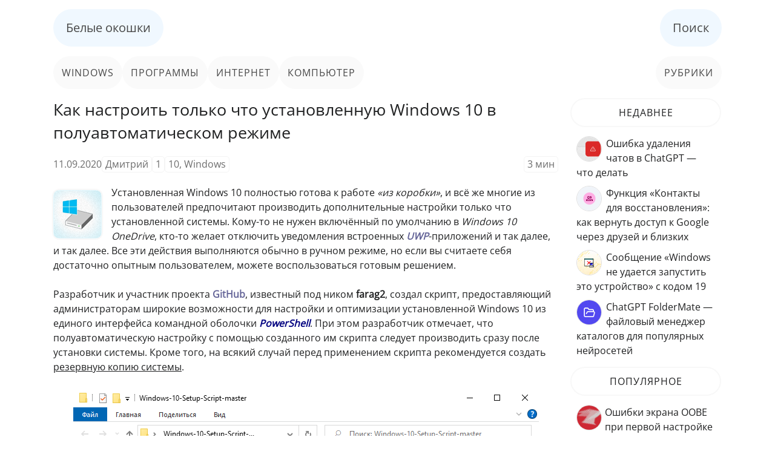

--- FILE ---
content_type: text/html; charset=UTF-8
request_url: https://www.white-windows.ru/kak-nastroit-tolko-chto-ustanovlennuyu-windows-10-v-poluavtomaticheskom-rezhime/
body_size: 11864
content:
<!DOCTYPE html>
<html lang="ru">
<head>
<meta charset="utf-8">
<meta name="viewport" content="width=device-width, initial-scale=1">
<title>Как настроить только что установленную Windows 10 в полуавтоматическом режиме</title>

		<!-- All in One SEO 4.9.3 - aioseo.com -->
	<meta name="description" content="Автоматизация настройки только что установленной Windows 10 с помощью специального скрипта с прописанными в нём директивами. Какие настройки поддерживает сценарий, как его отредактировать и запустить." />
	<meta name="robots" content="max-image-preview:large" />
	<meta name="author" content="Дмитрий"/>
	<link rel="canonical" href="https://www.white-windows.ru/kak-nastroit-tolko-chto-ustanovlennuyu-windows-10-v-poluavtomaticheskom-rezhime/" />
	<meta name="generator" content="All in One SEO (AIOSEO) 4.9.3" />
		<script type="application/ld+json" class="aioseo-schema">
			{"@context":"https:\/\/schema.org","@graph":[{"@type":"Article","@id":"https:\/\/www.white-windows.ru\/kak-nastroit-tolko-chto-ustanovlennuyu-windows-10-v-poluavtomaticheskom-rezhime\/#article","name":"\u041a\u0430\u043a \u043d\u0430\u0441\u0442\u0440\u043e\u0438\u0442\u044c \u0442\u043e\u043b\u044c\u043a\u043e \u0447\u0442\u043e \u0443\u0441\u0442\u0430\u043d\u043e\u0432\u043b\u0435\u043d\u043d\u0443\u044e Windows 10 \u0432 \u043f\u043e\u043b\u0443\u0430\u0432\u0442\u043e\u043c\u0430\u0442\u0438\u0447\u0435\u0441\u043a\u043e\u043c \u0440\u0435\u0436\u0438\u043c\u0435","headline":"\u041a\u0430\u043a \u043d\u0430\u0441\u0442\u0440\u043e\u0438\u0442\u044c \u0442\u043e\u043b\u044c\u043a\u043e \u0447\u0442\u043e \u0443\u0441\u0442\u0430\u043d\u043e\u0432\u043b\u0435\u043d\u043d\u0443\u044e Windows 10 \u0432 \u043f\u043e\u043b\u0443\u0430\u0432\u0442\u043e\u043c\u0430\u0442\u0438\u0447\u0435\u0441\u043a\u043e\u043c \u0440\u0435\u0436\u0438\u043c\u0435","author":{"@id":"https:\/\/www.white-windows.ru\/author\/qbic\/#author"},"publisher":{"@id":"https:\/\/www.white-windows.ru\/#person"},"image":{"@type":"ImageObject","url":"https:\/\/www.white-windows.ru\/wp-content\/uploads\/2020\/09\/autowin10.gif","width":80,"height":80},"datePublished":"2020-09-11T12:07:59+03:00","dateModified":"2025-02-23T01:24:09+03:00","inLanguage":"ru-RU","commentCount":1,"mainEntityOfPage":{"@id":"https:\/\/www.white-windows.ru\/kak-nastroit-tolko-chto-ustanovlennuyu-windows-10-v-poluavtomaticheskom-rezhime\/#webpage"},"isPartOf":{"@id":"https:\/\/www.white-windows.ru\/kak-nastroit-tolko-chto-ustanovlennuyu-windows-10-v-poluavtomaticheskom-rezhime\/#webpage"},"articleSection":"10, Windows, \u0430\u0432\u0442\u043e\u043c\u0430\u0442\u0438\u0447\u0435\u0441\u043a\u0438\u0439 \u0440\u0435\u0436\u0438\u043c, \u043d\u0430\u0441\u0442\u0440\u043e\u0439\u043a\u0430, \u0421\u0438\u0441\u0442\u0435\u043c\u0430, \u0443\u0441\u0442\u0430\u043d\u043e\u0432\u043a\u0430"},{"@type":"BreadcrumbList","@id":"https:\/\/www.white-windows.ru\/kak-nastroit-tolko-chto-ustanovlennuyu-windows-10-v-poluavtomaticheskom-rezhime\/#breadcrumblist","itemListElement":[{"@type":"ListItem","@id":"https:\/\/www.white-windows.ru#listItem","position":1,"name":"Home","item":"https:\/\/www.white-windows.ru","nextItem":{"@type":"ListItem","@id":"https:\/\/www.white-windows.ru\/category\/windows\/#listItem","name":"Windows"}},{"@type":"ListItem","@id":"https:\/\/www.white-windows.ru\/category\/windows\/#listItem","position":2,"name":"Windows","item":"https:\/\/www.white-windows.ru\/category\/windows\/","nextItem":{"@type":"ListItem","@id":"https:\/\/www.white-windows.ru\/category\/windows\/windows-10\/#listItem","name":"10"},"previousItem":{"@type":"ListItem","@id":"https:\/\/www.white-windows.ru#listItem","name":"Home"}},{"@type":"ListItem","@id":"https:\/\/www.white-windows.ru\/category\/windows\/windows-10\/#listItem","position":3,"name":"10","item":"https:\/\/www.white-windows.ru\/category\/windows\/windows-10\/","nextItem":{"@type":"ListItem","@id":"https:\/\/www.white-windows.ru\/kak-nastroit-tolko-chto-ustanovlennuyu-windows-10-v-poluavtomaticheskom-rezhime\/#listItem","name":"\u041a\u0430\u043a \u043d\u0430\u0441\u0442\u0440\u043e\u0438\u0442\u044c \u0442\u043e\u043b\u044c\u043a\u043e \u0447\u0442\u043e \u0443\u0441\u0442\u0430\u043d\u043e\u0432\u043b\u0435\u043d\u043d\u0443\u044e Windows 10 \u0432 \u043f\u043e\u043b\u0443\u0430\u0432\u0442\u043e\u043c\u0430\u0442\u0438\u0447\u0435\u0441\u043a\u043e\u043c \u0440\u0435\u0436\u0438\u043c\u0435"},"previousItem":{"@type":"ListItem","@id":"https:\/\/www.white-windows.ru\/category\/windows\/#listItem","name":"Windows"}},{"@type":"ListItem","@id":"https:\/\/www.white-windows.ru\/kak-nastroit-tolko-chto-ustanovlennuyu-windows-10-v-poluavtomaticheskom-rezhime\/#listItem","position":4,"name":"\u041a\u0430\u043a \u043d\u0430\u0441\u0442\u0440\u043e\u0438\u0442\u044c \u0442\u043e\u043b\u044c\u043a\u043e \u0447\u0442\u043e \u0443\u0441\u0442\u0430\u043d\u043e\u0432\u043b\u0435\u043d\u043d\u0443\u044e Windows 10 \u0432 \u043f\u043e\u043b\u0443\u0430\u0432\u0442\u043e\u043c\u0430\u0442\u0438\u0447\u0435\u0441\u043a\u043e\u043c \u0440\u0435\u0436\u0438\u043c\u0435","previousItem":{"@type":"ListItem","@id":"https:\/\/www.white-windows.ru\/category\/windows\/windows-10\/#listItem","name":"10"}}]},{"@type":"Person","@id":"https:\/\/www.white-windows.ru\/#person","name":"\u0414\u043c\u0438\u0442\u0440\u0438\u0439","image":{"@type":"ImageObject","@id":"https:\/\/www.white-windows.ru\/kak-nastroit-tolko-chto-ustanovlennuyu-windows-10-v-poluavtomaticheskom-rezhime\/#personImage","url":"https:\/\/secure.gravatar.com\/avatar\/62c7f38484d275041597d1bd81c06cc20dd45deb27c82cb29c64a0693a065e8b?s=96&d=mm&r=g","width":96,"height":96,"caption":"\u0414\u043c\u0438\u0442\u0440\u0438\u0439"}},{"@type":"Person","@id":"https:\/\/www.white-windows.ru\/author\/qbic\/#author","url":"https:\/\/www.white-windows.ru\/author\/qbic\/","name":"\u0414\u043c\u0438\u0442\u0440\u0438\u0439","image":{"@type":"ImageObject","@id":"https:\/\/www.white-windows.ru\/kak-nastroit-tolko-chto-ustanovlennuyu-windows-10-v-poluavtomaticheskom-rezhime\/#authorImage","url":"https:\/\/secure.gravatar.com\/avatar\/62c7f38484d275041597d1bd81c06cc20dd45deb27c82cb29c64a0693a065e8b?s=96&d=mm&r=g","width":96,"height":96,"caption":"\u0414\u043c\u0438\u0442\u0440\u0438\u0439"}},{"@type":"WebPage","@id":"https:\/\/www.white-windows.ru\/kak-nastroit-tolko-chto-ustanovlennuyu-windows-10-v-poluavtomaticheskom-rezhime\/#webpage","url":"https:\/\/www.white-windows.ru\/kak-nastroit-tolko-chto-ustanovlennuyu-windows-10-v-poluavtomaticheskom-rezhime\/","name":"\u041a\u0430\u043a \u043d\u0430\u0441\u0442\u0440\u043e\u0438\u0442\u044c \u0442\u043e\u043b\u044c\u043a\u043e \u0447\u0442\u043e \u0443\u0441\u0442\u0430\u043d\u043e\u0432\u043b\u0435\u043d\u043d\u0443\u044e Windows 10 \u0432 \u043f\u043e\u043b\u0443\u0430\u0432\u0442\u043e\u043c\u0430\u0442\u0438\u0447\u0435\u0441\u043a\u043e\u043c \u0440\u0435\u0436\u0438\u043c\u0435","description":"\u0410\u0432\u0442\u043e\u043c\u0430\u0442\u0438\u0437\u0430\u0446\u0438\u044f \u043d\u0430\u0441\u0442\u0440\u043e\u0439\u043a\u0438 \u0442\u043e\u043b\u044c\u043a\u043e \u0447\u0442\u043e \u0443\u0441\u0442\u0430\u043d\u043e\u0432\u043b\u0435\u043d\u043d\u043e\u0439 Windows 10 \u0441 \u043f\u043e\u043c\u043e\u0449\u044c\u044e \u0441\u043f\u0435\u0446\u0438\u0430\u043b\u044c\u043d\u043e\u0433\u043e \u0441\u043a\u0440\u0438\u043f\u0442\u0430 \u0441 \u043f\u0440\u043e\u043f\u0438\u0441\u0430\u043d\u043d\u044b\u043c\u0438 \u0432 \u043d\u0451\u043c \u0434\u0438\u0440\u0435\u043a\u0442\u0438\u0432\u0430\u043c\u0438. \u041a\u0430\u043a\u0438\u0435 \u043d\u0430\u0441\u0442\u0440\u043e\u0439\u043a\u0438 \u043f\u043e\u0434\u0434\u0435\u0440\u0436\u0438\u0432\u0430\u0435\u0442 \u0441\u0446\u0435\u043d\u0430\u0440\u0438\u0439, \u043a\u0430\u043a \u0435\u0433\u043e \u043e\u0442\u0440\u0435\u0434\u0430\u043a\u0442\u0438\u0440\u043e\u0432\u0430\u0442\u044c \u0438 \u0437\u0430\u043f\u0443\u0441\u0442\u0438\u0442\u044c.","inLanguage":"ru-RU","isPartOf":{"@id":"https:\/\/www.white-windows.ru\/#website"},"breadcrumb":{"@id":"https:\/\/www.white-windows.ru\/kak-nastroit-tolko-chto-ustanovlennuyu-windows-10-v-poluavtomaticheskom-rezhime\/#breadcrumblist"},"author":{"@id":"https:\/\/www.white-windows.ru\/author\/qbic\/#author"},"creator":{"@id":"https:\/\/www.white-windows.ru\/author\/qbic\/#author"},"image":{"@type":"ImageObject","url":"https:\/\/www.white-windows.ru\/wp-content\/uploads\/2020\/09\/autowin10.gif","@id":"https:\/\/www.white-windows.ru\/kak-nastroit-tolko-chto-ustanovlennuyu-windows-10-v-poluavtomaticheskom-rezhime\/#mainImage","width":80,"height":80},"primaryImageOfPage":{"@id":"https:\/\/www.white-windows.ru\/kak-nastroit-tolko-chto-ustanovlennuyu-windows-10-v-poluavtomaticheskom-rezhime\/#mainImage"},"datePublished":"2020-09-11T12:07:59+03:00","dateModified":"2025-02-23T01:24:09+03:00"},{"@type":"WebSite","@id":"https:\/\/www.white-windows.ru\/#website","url":"https:\/\/www.white-windows.ru\/","name":"\u0411\u0435\u043b\u044b\u0435 \u043e\u043a\u043e\u0448\u043a\u0438","description":"\u041f\u0440\u043e\u0441\u0442\u043e \u043e \u043a\u043e\u043c\u043f\u044c\u044e\u0442\u0435\u0440\u0430\u0445 \u0438 \u043f\u0440\u043e\u0433\u0440\u0430\u043c\u043c\u043d\u043e\u043c \u043e\u0431\u0435\u0441\u043f\u0435\u0447\u0435\u043d\u0438\u0438","inLanguage":"ru-RU","publisher":{"@id":"https:\/\/www.white-windows.ru\/#person"}}]}
		</script>
		<!-- All in One SEO -->

<link rel="alternate" title="oEmbed (JSON)" type="application/json+oembed" href="https://www.white-windows.ru/wp-json/oembed/1.0/embed?url=https%3A%2F%2Fwww.white-windows.ru%2Fkak-nastroit-tolko-chto-ustanovlennuyu-windows-10-v-poluavtomaticheskom-rezhime%2F" />
<link rel="alternate" title="oEmbed (XML)" type="text/xml+oembed" href="https://www.white-windows.ru/wp-json/oembed/1.0/embed?url=https%3A%2F%2Fwww.white-windows.ru%2Fkak-nastroit-tolko-chto-ustanovlennuyu-windows-10-v-poluavtomaticheskom-rezhime%2F&#038;format=xml" />
<link rel='stylesheet' id='aioseo/css/src/vue/standalone/blocks/table-of-contents/global.scss-css' href='https://www.white-windows.ru/wp-content/plugins/all-in-one-seo-pack/dist/Lite/assets/css/table-of-contents/global.e90f6d47.css?ver=4.9.3' media='all' />
<link rel='stylesheet' id='wp-postratings-css' href='https://www.white-windows.ru/wp-content/plugins/wp-postratings/css/postratings-css.css?ver=1.91.2' media='all' />
<link rel='stylesheet' id='ww-style-css' href='https://www.white-windows.ru/wp-content/themes/php-ease/style.css?ver=3.2.5' media='all' />
<link rel='shortlink' href='https://www.white-windows.ru/?p=35463' />
<link rel="preload" href="https://www.white-windows.ru/wp-content/themes/php-ease/fonts/memSYaGs126MiZpBA-UvWbX2vVnXBbObj2OVZyOOSr4dVJWUgsjZ0B4kaVIGxA.woff2" as="font" type="font/woff2" crossorigin>
<link rel="preload" href="https://www.white-windows.ru/wp-content/themes/php-ease/fonts/memSYaGs126MiZpBA-UvWbX2vVnXBbObj2OVZyOOSr4dVJWUgsjZ0B4gaVI.woff2" as="font" type="font/woff2" crossorigin>
<link rel="shortcut icon" href="https://www.white-windows.ru/favicon.ico" type="image/x-icon">
<link rel="apple-touch-icon" href="https://www.white-windows.ru/apple-touch-icon-60x60.png">
<link rel="apple-touch-icon" sizes="76x76" href="https://www.white-windows.ru/apple-touch-icon-76x76.png">
<link rel="apple-touch-icon" sizes="120x120" href="https://www.white-windows.ru/apple-touch-icon-120x120.png">
<link rel="apple-touch-icon" sizes="152x152" href="https://www.white-windows.ru/apple-touch-icon-152x152.png">
<script>window.yaContextCb=window.yaContextCb||[]</script>
<script src="https://yandex.ru/ads/system/context.js" async></script>
</head>
<body class="wp-singular post-template-default single single-post postid-35463 single-format-standard wp-theme-php-ease">
<div class="doc">
<header class="header">
<nav class="main-menu"><ul><li><a href="//www.white-windows.ru" title="Главная">Белые окошки</a></li><li><a href="//www.white-windows.ru/search/">Поиск</a></li></ul></nav>
<div class="ww-submenu"><ul><li><a href="//www.white-windows.ru/category/windows/">Windows</a></li><li><a href="//www.white-windows.ru/category/software/">Программы</a></li><li><a href="//www.white-windows.ru/category/internet/">Интернет</a></li><li><a href="//www.white-windows.ru/category/computer/">Компьютер</a></li><li><a href="//www.white-windows.ru/category/">Рубрики</a></li></ul></div>
</header><div class="bd">
<main class="ww-content">
<article id="post-35463" class="post-35463 post type-post status-publish format-standard has-post-thumbnail hentry category-windows-10 category-windows tag-1009-2308 tag-1009-1603 tag-system tag-ustanovka">
<h1 class="entry-title">Как настроить только что установленную Windows 10 в полуавтоматическом режиме</h1><div class="ww-post-info"><time datetime="2020-09-11T12:07:59+03:00">11.09.2020</time><span><a href="https://www.white-windows.ru/author/qbic/" title="Записи Дмитрий" rel="author">Дмитрий</a></span><span><a href="https://www.white-windows.ru/kak-nastroit-tolko-chto-ustanovlennuyu-windows-10-v-poluavtomaticheskom-rezhime/#comments">1</a></span><span><a href="https://www.white-windows.ru/category/windows/windows-10/" rel="category tag">10</a>, <a href="https://www.white-windows.ru/category/windows/" rel="category tag">Windows</a></span><span class="span-reading-time rt-reading-time"><span class="rt-label rt-prefix"></span> <span class="rt-time"> 3</span> <span class="rt-label rt-postfix">мин</span></span></div>
<div class="ww-ads-top"><div id="yandex_rtb_R-A-144032-7"></div><script>window.yaContextCb.push(()=>{Ya.Context.AdvManager.render({renderTo: 'yandex_rtb_R-A-144032-7', blockId: 'R-A-144032-7'})})</script></div>
<img width="80" height="80" src="https://www.white-windows.ru/wp-content/uploads/2020/09/autowin10-80x80.gif" class="ww-thumbnail wp-post-image" alt="Autowin10" decoding="async" /><div class="entry-content"><p>Установленная Windows 10 полностью готова к работе <em>«из коробки»</em>, и всё же многие из пользователей предпочитают производить дополнительные настройки только что установленной системы. Кому-то не нужен включённый по умолчанию в <em>Windows 10 OneDrive</em>, кто-то желает отключить уведомления встроенных <span style="color: #666699;"><em><strong>UWP</strong></em></span>-приложений и так далее, и так далее. Все эти действия выполняются обычно в ручном режиме, но если вы считаете себя достаточно опытным пользователем, можете воспользоваться готовым решением.<br />
<span id="more-35463"></span></p>
<p>Разработчик и участник проекта <span style="color: #666699;"><strong>GitHub</strong></span>, известный под ником <strong>farag2</strong>, создал скрипт, предоставляющий администраторам широкие возможности для настройки и оптимизации установленной Windows 10 из единого интерфейса командной оболочки <span style="color: #000080;"><em><strong>PowerShell</strong></em></span>. При этом разработчик отмечает, что полуавтоматическую настройку с помощью созданного им скрипта следует производить сразу после установки системы. Кроме того, на всякий случай перед применением скрипта рекомендуется создать <u>резервную копию системы</u>.</p>
<p><a href="https://www.white-windows.ru/wp-content/uploads/2020/09/6123084_1.png"><img fetchpriority="high" decoding="async" class="aligncenter size-full wp-image-35465" src="https://www.white-windows.ru/wp-content/uploads/2020/09/6123084_1.png" alt="Скрипты" width="771" height="591" srcset="https://www.white-windows.ru/wp-content/uploads/2020/09/6123084_1.png 771w, https://www.white-windows.ru/wp-content/uploads/2020/09/6123084_1-300x230.png 300w, https://www.white-windows.ru/wp-content/uploads/2020/09/6123084_1-768x589.png 768w" sizes="(max-width: 771px) 100vw, 771px" /></a></p>
<p>Возможности скрипта, условно названного <span style="color: #666699;"><strong>«Windows 10 Setup Sсript»</strong></span>, более чем широки. Инструментом поддерживается получение сведений о системе, настройка конфиденциальности, телеметрии и внешнего вида рабочего окружения, удаление ненужных встроенных приложений, установка подсистемы <em>Linux</em>, отключение диагностики, изменение путей расположение временных папок и папок пользователя, создание дополнительных задач, добавление файлов в список исключения Защитника и многое другое.</p>
<p>Полный список поддерживаемых скриптом задач можно посмотреть на странице <a href="https://github.com/farag2/Windows-10-Setup-Script" target="_blank" rel="nofollow noopener noreferrer"><strong>github.com/farag2/Windows-10-Setup-Script</strong></a>.</p>
<h2>Опциональная настройка скрипта</h2>
<p>Сценарий поддерживает работу с Windows 10 версий <em>1903</em>, <em>1909</em>, <em>2004</em> и <em>Windows 10 LTSC 1809</em>, но для каждой версии в скачанном со страницы разработчика архиве имеется свой отдельный файл <span style="color: #800080;"><em>PS1</em></span>. Обратите также внимание, что для запуска скриптов для Windows <em>1903</em>, <em>1909</em> и <em>2004</em> можно использовать включённые в архив командные файлы <em>CMD</em>. Перед тем как запускать сценарий на исполнение, нажмите по нему <em>ПКМ</em> и выберете <strong>«Изменить»</strong>, чтобы открыть его содержимое в среде <span style="color: #000080;"><em><strong>PowerShell ISE</strong></em></span>. Скрипт содержит <em>3488</em> строк, но это не только код, но и комментарии, с которыми вы наверняка пожелаете ознакомиться.</p>
<p><a href="https://www.white-windows.ru/wp-content/uploads/2020/09/6123084_2.png"><img decoding="async" class="aligncenter size-full wp-image-35466" src="https://www.white-windows.ru/wp-content/uploads/2020/09/6123084_2.png" alt="Изменить" width="771" height="591" srcset="https://www.white-windows.ru/wp-content/uploads/2020/09/6123084_2.png 771w, https://www.white-windows.ru/wp-content/uploads/2020/09/6123084_2-300x230.png 300w, https://www.white-windows.ru/wp-content/uploads/2020/09/6123084_2-768x589.png 768w" sizes="(max-width: 771px) 100vw, 771px" /></a></p>
<p>Если вы имеете представление о конструкциях <em>If-Else</em>, можете отредактировать вручную скрипт, пробежавшись по нему глазами и отключив <span style="color: #808080;"><em>(закомментировав или удалив)</em></span> ненужные вам функции прямо в файле. С некоторыми опциями всё еще проще, так как они представлены всего одной строчкой, отключить которую можно поставив перед ней значок комментария <strong>#</strong>. К слову, все комментарии в скрипте добавлены на русском и английском языках, так что разобраться что к чему будет нетрудно.</p>
<p><a href="https://www.white-windows.ru/wp-content/uploads/2020/09/6123084_3.png"><img loading="lazy" decoding="async" class="aligncenter size-full wp-image-35467" src="https://www.white-windows.ru/wp-content/uploads/2020/09/6123084_3.png" alt="PowerShell ISE" width="1221" height="686" srcset="https://www.white-windows.ru/wp-content/uploads/2020/09/6123084_3.png 1221w, https://www.white-windows.ru/wp-content/uploads/2020/09/6123084_3-300x169.png 300w, https://www.white-windows.ru/wp-content/uploads/2020/09/6123084_3-1024x575.png 1024w, https://www.white-windows.ru/wp-content/uploads/2020/09/6123084_3-768x431.png 768w" sizes="(max-width: 1221px) 100vw, 1221px" /></a></p>
<h2>Запуск скрипта</h2>
<p>Так как по умолчанию в Windows 10 запрещено исполнение скриптов, предоставьте системе разрешение, запустив от имени администратора <span style="color: #000080;"><em>PowerShell</em></span> и выполнив команду <span style="color: #0000ff;"><strong>Set-ExecutionPolicy -ExecutionPolicy Bypass -Scope Process –Force</strong></span>. Затем перейдите в расположение скрипта и запустите его командой <span style="color: #0000ff;"><strong>./"Win 10 2004.ps1"</strong></span></p>
<p><a href="https://www.white-windows.ru/wp-content/uploads/2020/09/6123084_4.png"><img loading="lazy" decoding="async" class="aligncenter size-full wp-image-35468" src="https://www.white-windows.ru/wp-content/uploads/2020/09/6123084_4.png" alt="PowerShell" width="859" height="329" srcset="https://www.white-windows.ru/wp-content/uploads/2020/09/6123084_4.png 859w, https://www.white-windows.ru/wp-content/uploads/2020/09/6123084_4-300x115.png 300w, https://www.white-windows.ru/wp-content/uploads/2020/09/6123084_4-768x294.png 768w" sizes="(max-width: 859px) 100vw, 859px" /></a></p>
<p>Если система попросит установить компонент <strong>NTVDM</strong>, как в нашем примере, установите его и запустите скрипт повторно.</p>
<p><a href="https://www.white-windows.ru/wp-content/uploads/2020/09/6123084_5.png"><img loading="lazy" decoding="async" class="aligncenter size-full wp-image-35469" src="https://www.white-windows.ru/wp-content/uploads/2020/09/6123084_5.png" alt="NTVDM" width="658" height="480" srcset="https://www.white-windows.ru/wp-content/uploads/2020/09/6123084_5.png 658w, https://www.white-windows.ru/wp-content/uploads/2020/09/6123084_5-300x219.png 300w" sizes="(max-width: 658px) 100vw, 658px" /></a></p>
<p>После этого начнется исполнение прописанных в сценарии директив. При переходе к следующему этапу скрипт станет запрашивать у вас подтверждение того или иного действия, которое вы, впрочем, можете отклонить, введя <strong>«П»</strong> и нажав <em>ввод</em>.</p>
<p><a href="https://www.white-windows.ru/wp-content/uploads/2020/09/6123084_6.png"><img loading="lazy" decoding="async" class="aligncenter size-full wp-image-35470" src="https://www.white-windows.ru/wp-content/uploads/2020/09/6123084_6.png" alt="Исполнение сценария" width="833" height="670" srcset="https://www.white-windows.ru/wp-content/uploads/2020/09/6123084_6.png 833w, https://www.white-windows.ru/wp-content/uploads/2020/09/6123084_6-300x241.png 300w, https://www.white-windows.ru/wp-content/uploads/2020/09/6123084_6-768x618.png 768w" sizes="(max-width: 833px) 100vw, 833px" /></a></p>
<p>Внимательно читайте, что предлагает вам инструмент и следуйте его указаниям.</p>
<p><a href="https://www.white-windows.ru/wp-content/uploads/2020/09/6123084_7.png"><img loading="lazy" decoding="async" class="aligncenter size-full wp-image-35471" src="https://www.white-windows.ru/wp-content/uploads/2020/09/6123084_7.png" alt="Следуйте его указаниям" width="833" height="670" srcset="https://www.white-windows.ru/wp-content/uploads/2020/09/6123084_7.png 833w, https://www.white-windows.ru/wp-content/uploads/2020/09/6123084_7-300x241.png 300w, https://www.white-windows.ru/wp-content/uploads/2020/09/6123084_7-768x618.png 768w" sizes="(max-width: 833px) 100vw, 833px" /></a></p>
<p>Экономия времени и сил налицо, просто будьте внимательны, чтобы не отключить нужную вам настройку.</p>
<p><a href="https://www.white-windows.ru/wp-content/uploads/2020/09/6123084_8.png"><img loading="lazy" decoding="async" class="aligncenter size-full wp-image-35472" src="https://www.white-windows.ru/wp-content/uploads/2020/09/6123084_8.png" alt="Дополнительные компоненты" width="866" height="541" srcset="https://www.white-windows.ru/wp-content/uploads/2020/09/6123084_8.png 866w, https://www.white-windows.ru/wp-content/uploads/2020/09/6123084_8-300x187.png 300w, https://www.white-windows.ru/wp-content/uploads/2020/09/6123084_8-768x480.png 768w" sizes="(max-width: 866px) 100vw, 866px" /></a></p>
<p>По завершении процедуры настройки, возможно, потребуется <em>перезагрузить компьютер</em>.</p>
<p>А на этом всё.</p>
</div>
<div class="ww-ads-bottom"><div id="yandex_rtb_R-A-144032-6"></div><script>window.yaContextCb.push(()=>{Ya.Context.AdvManager.render({renderTo: 'yandex_rtb_R-A-144032-6', blockId: 'R-A-144032-6'})})</script></div>
<p class="ww-rating">Оцените Статью:</p>
<div id="post-ratings-35463" class="post-ratings" data-nonce="9de97a5060"><img id="rating_35463_1" src="https://www.white-windows.ru/wp-content/plugins/wp-postratings/images/stars_crystal/rating_on.gif" alt="1 Звезда" title="1 Звезда" onmouseover="current_rating(35463, 1, '1 Звезда');" onmouseout="ratings_off(5, 0, 0);" onclick="rate_post();" onkeypress="rate_post();" style="cursor: pointer; border: 0px;" /><img id="rating_35463_2" src="https://www.white-windows.ru/wp-content/plugins/wp-postratings/images/stars_crystal/rating_on.gif" alt="2 Звезды" title="2 Звезды" onmouseover="current_rating(35463, 2, '2 Звезды');" onmouseout="ratings_off(5, 0, 0);" onclick="rate_post();" onkeypress="rate_post();" style="cursor: pointer; border: 0px;" /><img id="rating_35463_3" src="https://www.white-windows.ru/wp-content/plugins/wp-postratings/images/stars_crystal/rating_on.gif" alt="3 Звезды" title="3 Звезды" onmouseover="current_rating(35463, 3, '3 Звезды');" onmouseout="ratings_off(5, 0, 0);" onclick="rate_post();" onkeypress="rate_post();" style="cursor: pointer; border: 0px;" /><img id="rating_35463_4" src="https://www.white-windows.ru/wp-content/plugins/wp-postratings/images/stars_crystal/rating_on.gif" alt="4 Звезды" title="4 Звезды" onmouseover="current_rating(35463, 4, '4 Звезды');" onmouseout="ratings_off(5, 0, 0);" onclick="rate_post();" onkeypress="rate_post();" style="cursor: pointer; border: 0px;" /><img id="rating_35463_5" src="https://www.white-windows.ru/wp-content/plugins/wp-postratings/images/stars_crystal/rating_on.gif" alt="5 Звезд" title="5 Звезд" onmouseover="current_rating(35463, 5, '5 Звезд');" onmouseout="ratings_off(5, 0, 0);" onclick="rate_post();" onkeypress="rate_post();" style="cursor: pointer; border: 0px;" /> (<strong>2</strong> оценок, среднее: <strong>5,00</strong> из 5)<br /><span class="post-ratings-text" id="ratings_35463_text"></span></div><div id="post-ratings-35463-loading" class="post-ratings-loading"><img src="https://www.white-windows.ru/wp-content/plugins/wp-postratings/images/loading.gif" width="16" height="16" class="post-ratings-image" /> Загрузка...</div><div class="ww-tags"><a href="https://www.white-windows.ru/tag/1009-2308/" rel="tag">автоматический режим</a><a href="https://www.white-windows.ru/tag/1009-1603/" rel="tag">настройка</a><a href="https://www.white-windows.ru/tag/system/" rel="tag">Система</a><a href="https://www.white-windows.ru/tag/ustanovka/" rel="tag">установка</a></div>
<div class="ww-next">
<p><a href="https://www.white-windows.ru/programmy-dlya-raboty-s-antivirusnym-servisom-virustotal-vnutri-windows/" rel="next"><img width="40" height="40" src="https://www.white-windows.ru/wp-content/uploads/2020/09/virustotalwin-80x80.gif" class="attachment-40x40 size-40x40 wp-post-image" alt="" decoding="async" loading="lazy" /> ← Программы для работы с антивирусным сервисом VirusTotal внутри Windows</a></p>
<p><a href="https://www.white-windows.ru/kak-poluchit-spisok-ustanovlennyh-v-windows-10-desktopnyh-i-uwp-programm-s-pomoshhyu-powershell/" rel="prev"><img width="40" height="40" src="https://www.white-windows.ru/wp-content/uploads/2020/09/uwppowershell-80x80.gif" class="attachment-40x40 size-40x40 wp-post-image" alt="" decoding="async" loading="lazy" /> Как получить список установленных в Windows 10 десктопных и UWP-программ с помощью PowerShell →</a></p>
</div>
<div class='yarpp yarpp-related yarpp-related-shortcode yarpp-template-thumbnails'>
<!-- YARPP Thumbnails -->
<h3>Читайте также</h3>
<div class="yarpp-thumbnails-horizontal">
<a class='yarpp-thumbnail' rel='norewrite' href='https://www.white-windows.ru/kak-otkryt-windows-ustanovlennuyu-na-virtualnom-vhd-diske-v-programmah-vmware-workstation-i-virtualbox/' title='Как открыть Windows, установленную на виртуальном VHD-диске, в программах VMware Workstation и VirtualBox'>
<img width="80" height="80" src="https://www.white-windows.ru/wp-content/uploads/2015/07/vhd.gif" class="attachment-thumbnail size-thumbnail wp-post-image" alt="" data-pin-nopin="true" decoding="async" loading="lazy" /><span class="yarpp-thumbnail-title">Как открыть Windows, установленную на виртуальном VHD-диске, в программах VMware Workstation и VirtualBox</span></a>
<a class='yarpp-thumbnail' rel='norewrite' href='https://www.white-windows.ru/kak-obnovit-ustanovlennuyu-na-vhd-disk-windows-7-8-1-ili-10/' title='Как обновить установленную на VHD-диск Windows 7, 8.1 или 10'>
<img width="80" height="80" src="https://www.white-windows.ru/wp-content/uploads/2018/09/update.gif" class="attachment-thumbnail size-thumbnail wp-post-image" alt="" data-pin-nopin="true" decoding="async" loading="lazy" /><span class="yarpp-thumbnail-title">Как обновить установленную на VHD-диск Windows 7, 8.1 или 10</span></a>
<a class='yarpp-thumbnail' rel='norewrite' href='https://www.white-windows.ru/kak-pravilno-udalit-linux-ustanovlennuyu-ryadom-s-windows-10/' title='Как правильно удалить Linux, установленную рядом с Windows 10'>
<img width="80" height="80" src="https://www.white-windows.ru/wp-content/uploads/2019/09/linuxhdd.gif" class="attachment-thumbnail size-thumbnail wp-post-image" alt="" data-pin-nopin="true" decoding="async" loading="lazy" /><span class="yarpp-thumbnail-title">Как правильно удалить Linux, установленную рядом с Windows 10</span></a>
<a class='yarpp-thumbnail' rel='norewrite' href='https://www.white-windows.ru/kak-perenesti-fajly-v-ustanovlennuyu-na-virtualbox-ms-dos/' title='Как перенести файлы в установленную на VirtualBox MS DOS'>
<img width="80" height="80" src="https://www.white-windows.ru/wp-content/uploads/2014/02/copy.gif" class="attachment-thumbnail size-thumbnail wp-post-image" alt="" data-pin-nopin="true" decoding="async" loading="lazy" /><span class="yarpp-thumbnail-title">Как перенести файлы в установленную на VirtualBox MS DOS</span></a>
</div>
</div>
</article>
<section><div id="comments">
<h3>1 комментарий</h3>
<ul class="commentlist">		<li id="comment-411051" class="comment even thread-even depth-1">
			<article id="div-comment-411051" class="comment-body">
				<footer class="comment-meta">
					<div class="comment-author vcard">
						<img alt='' src='https://secure.gravatar.com/avatar/b986bfb7774ff0701917a04954d52409b4b3d73a57b800509125a1589b57febd?s=32&#038;d=mm&#038;r=g' srcset='https://secure.gravatar.com/avatar/b986bfb7774ff0701917a04954d52409b4b3d73a57b800509125a1589b57febd?s=64&#038;d=mm&#038;r=g 2x' class='avatar avatar-32 photo' height='32' width='32' loading='lazy' decoding='async'/>						<b class="fn">Sanctuary</b><span class="says">:</span>					</div><!-- .comment-author -->

					<div class="comment-metadata">
						<a href="https://www.white-windows.ru/kak-nastroit-tolko-chto-ustanovlennuyu-windows-10-v-poluavtomaticheskom-rezhime/#comment-411051"><time datetime="2020-09-13T12:33:44+03:00">13.09.2020 в 12:33</time></a>					</div><!-- .comment-metadata -->

									</footer><!-- .comment-meta -->

				<div class="comment-content">
					<p>Который раз вижу, как вместо того, чтобы скачать со страницы релизов, скачивают зачем-то через кнопку "Download ZIP". Отсюда надо качать: <a href="https://github.com/farag2/Windows-10-Setup-Script/releases" rel="nofollow ugc">https://github.com/farag2/Windows-10-Setup-Script/releases</a></p>
<p>Я для кого пишу журнал изменений? :)</p>
				</div><!-- .comment-content -->

				<div class="reply"><a rel="nofollow" class="comment-reply-link" href="#comment-411051" data-commentid="411051" data-postid="35463" data-belowelement="div-comment-411051" data-respondelement="respond" data-replyto="Комментарий к записи Sanctuary" aria-label="Комментарий к записи Sanctuary">Ответить</a></div>			</article><!-- .comment-body -->
		</li><!-- #comment-## -->
</ul>
</div>
	<div id="respond" class="comment-respond">
		<h3 id="reply-title" class="comment-reply-title">Добавить комментарий <small><a rel="nofollow" id="cancel-comment-reply-link" href="/kak-nastroit-tolko-chto-ustanovlennuyu-windows-10-v-poluavtomaticheskom-rezhime/#respond" style="display:none;">Отменить ответ</a></small></h3><form action="https://www.white-windows.ru/wp-comments-post.php" method="post" id="commentform" class="comment-form"><p class="comment-notes"><span id="email-notes">Ваш адрес email не будет опубликован.</span> <span class="required-field-message">Обязательные поля помечены <span class="required">*</span></span></p><p class="comment-form-comment"><label for="comment">Комментарий <span class="required">*</span></label> <textarea id="comment" name="comment" cols="45" rows="8" maxlength="65525" required></textarea></p><p class="comment-form-author"><label for="author">Имя <span class="required">*</span></label> <input id="author" name="author" type="text" value="" size="30" maxlength="245" autocomplete="name" required /></p>
<p class="comment-form-email"><label for="email">Email <span class="required">*</span></label> <input id="email" name="email" type="email" value="" size="30" maxlength="100" aria-describedby="email-notes" autocomplete="email" required /></p>
<p class="comment-form-cookies-consent"><input id="wp-comment-cookies-consent" name="wp-comment-cookies-consent" type="checkbox" value="yes" /> <label for="wp-comment-cookies-consent">Сохранить моё имя, email и адрес сайта в этом браузере для последующих моих комментариев.</label></p>
<p class="form-submit"><input name="submit" type="submit" id="submit" class="submit" value="Отправить комментарий" /> <input type='hidden' name='comment_post_ID' value='35463' id='comment_post_ID' />
<input type='hidden' name='comment_parent' id='comment_parent' value='0' />
</p><p style="display: none;"><input type="hidden" id="akismet_comment_nonce" name="akismet_comment_nonce" value="56339fe04c" /></p><p style="display: none !important;" class="akismet-fields-container" data-prefix="ak_"><label>&#916;<textarea name="ak_hp_textarea" cols="45" rows="8" maxlength="100"></textarea></label><input type="hidden" id="ak_js_1" name="ak_js" value="7"/><script>document.getElementById( "ak_js_1" ).setAttribute( "value", ( new Date() ).getTime() );</script></p></form>	</div><!-- #respond -->
	</section>
</main>
<aside class="sidebar">
<div id="ww-recentposts-widget-2" class="widget ww_widgetrecentposts">    	<div class="sidebar-title">Недавнее</div><ul>
<li><a href="https://www.white-windows.ru/oshibka-udaleniya-chatov-v-chatgpt-chto-delat/"><img width="40" height="40" src="https://www.white-windows.ru/wp-content/uploads/2026/01/chatgpterr.gif" class="ww-wrp-thumbnail wp-post-image" alt="" decoding="async" loading="lazy" />Ошибка удаления чатов в ChatGPT — что делать</a></li>
<li><a href="https://www.white-windows.ru/funktsiya-kontakty-dlya-vosstanovleniya-kak-vernut-dostup-k-google-cherez-druzej-i-blizkih/"><img width="40" height="40" src="https://www.white-windows.ru/wp-content/uploads/2026/01/functioncontactsup.gif" class="ww-wrp-thumbnail wp-post-image" alt="" decoding="async" loading="lazy" />Функция «Контакты для восстановления»: как вернуть доступ к Google через друзей и близких</a></li>
<li><a href="https://www.white-windows.ru/soobshhenie-windows-ne-udaetsya-zapustit-eto-ustrojstvo-s-kodom-19/"><img width="40" height="40" src="https://www.white-windows.ru/wp-content/uploads/2026/01/errnineteen.gif" class="ww-wrp-thumbnail wp-post-image" alt="" decoding="async" loading="lazy" />Сообщение «Windows не удается запустить это устройство» с кодом 19</a></li>
<li><a href="https://www.white-windows.ru/chatgpt-foldermate-fajlovyj-menedzher-katalogov-dlya-populyarnyh-nejrosetej/"><img width="40" height="40" src="https://www.white-windows.ru/wp-content/uploads/2026/01/chatgptfoldermate.gif" class="ww-wrp-thumbnail wp-post-image" alt="" decoding="async" loading="lazy" />ChatGPT FolderMate — файловый менеджер каталогов для популярных нейросетей</a></li>
</ul>
</div><div id="ww-commbycnt-widget-2" class="widget ww_widgetcommtop">    	<div class="sidebar-title">Популярное</div><ul>


<li><a href="https://www.white-windows.ru/oshibki-ekrana-oobe-pri-pervoj-nastrojke-windows-10-i-kak-ih-ustranit/"><img width="40" height="40" src="https://www.white-windows.ru/wp-content/uploads/2019/03/oobe.gif" class="ww-thumbcommtop wp-post-image" alt="" decoding="async" loading="lazy" />Ошибки экрана OOBE при первой настройке Windows 10 и как их устранить</a></li>
<li><a href="https://www.white-windows.ru/kak-vosstanovit-znachok-pereklyucheniya-yazykov-v-windows-8-i-8-1/"><img width="40" height="40" src="https://www.white-windows.ru/wp-content/uploads/2014/07/rus.gif" class="ww-thumbcommtop wp-post-image" alt="" decoding="async" loading="lazy" />Как восстановить значок переключения языков в Windows 8 и 8.1</a></li>
<li><a href="https://www.white-windows.ru/kak-vosstanovit-sluzhbu-programmnyj-postavshhik-tenevogo-kopirovaniya/"><img width="40" height="40" src="https://www.white-windows.ru/wp-content/uploads/2023/05/serviceup-80x80.gif" class="ww-thumbcommtop wp-post-image" alt="" decoding="async" loading="lazy" />Как восстановить службу «Программный поставщик теневого копирования»</a></li>
</ul>
</div><div id="ww-recentcomments-widget-2" class="widget ww_widgetrecentcomments">    	<div class="sidebar-title">Комментарии</div><ul class="ww-comments-list-2">
<li class="ww-comment-obj"><div class="ww-comment-obshili"><a href="https://www.white-windows.ru/multicloud-prostoj-obmen-fajlami-v-oblakah/#comment-521345" class="ww-stretched-link"><img width="40" height="40" src="https://www.white-windows.ru/wp-content/uploads/2023/02/multicloud-80x80.gif" class="ww-thmb-postcomm wp-post-image" alt="" decoding="async" loading="lazy" />MultiCloud – простой обмен файлами в облаках</a></div><div class="ww-comment-usercomm-2"><span class="ww-comment-user-2">Денис</span>: А выключать компьютер можно, когда запустил обмен?</div></li><li class="ww-comment-obj"><div class="ww-comment-obshili"><a href="https://www.white-windows.ru/kak-v-chrome-skopirovat-adresa-vseh-otkrytyh-vkladok/#comment-520915" class="ww-stretched-link"><img width="40" height="40" src="https://www.white-windows.ru/wp-content/uploads/2021/11/cptab-80x80.gif" class="ww-thmb-postcomm wp-post-image" alt="" decoding="async" loading="lazy" />Как в Chrome скопировать адреса всех открытых вкладок</a></div><div class="ww-comment-usercomm-2"><span class="ww-comment-user-2">Timur</span>: Можно сделать это намного быстрее с помощью расшир</div></li><li class="ww-comment-obj"><div class="ww-comment-obshili"><a href="https://www.white-windows.ru/chto-delat-esli-ne-podklyuchaetsya-fleshka-v-virtualbox/#comment-520776" class="ww-stretched-link"><img width="40" height="40" src="https://www.white-windows.ru/wp-content/uploads/2021/12/virtualboxusb-80x80.gif" class="ww-thmb-postcomm wp-post-image" alt="" decoding="async" loading="lazy" />Что делать, если не подключается флешка в VirtualBox</a></div><div class="ww-comment-usercomm-2"><span class="ww-comment-user-2">Вадим</span>: Спасибо Дружище! Весь вечер промаялся, документаци</div></li><li class="ww-comment-obj"><div class="ww-comment-obshili"><a href="https://www.white-windows.ru/kak-ispravit-oshibku-ne-udalos-poluchit-com-obekt-virtualbox-document-is-empty-v-virtualbox/#comment-519436" class="ww-stretched-link"><img width="40" height="40" src="https://www.white-windows.ru/wp-content/uploads/2022/08/comobjvirtualbox-80x80.gif" class="ww-thmb-postcomm wp-post-image" alt="" decoding="async" loading="lazy" />Как исправить ошибку «Не удалось получить COM-объект VirtualBox. Document is empty» в VirtualBox</a></div><div class="ww-comment-usercomm-2"><span class="ww-comment-user-2">Алекс</span>: Была такая же ошибка, удалил VirtualBox, а Virtual</div></li></ul>
</div><div id="wpschool_widget-2" class="widget ww_widgetags">    	<a href="https://www.white-windows.ru/tag/system/" class="tag-cloud-link tag-link-166 tag-link-position-1" style="font-size: 16px;">Система</a>
<a href="https://www.white-windows.ru/tag/browsers/" class="tag-cloud-link tag-link-953 tag-link-position-2" style="font-size: 16px;">Браузеры</a>
<a href="https://www.white-windows.ru/tag/files/" class="tag-cloud-link tag-link-562 tag-link-position-3" style="font-size: 16px;">файлы</a>
<a href="https://www.white-windows.ru/tag/utilities/" class="tag-cloud-link tag-link-969 tag-link-position-4" style="font-size: 16px;">Утилиты</a>
<a href="https://www.white-windows.ru/tag/errors/" class="tag-cloud-link tag-link-809 tag-link-position-5" style="font-size: 16px;">ошибки</a>
<a href="https://www.white-windows.ru/tag/chrome/" class="tag-cloud-link tag-link-411 tag-link-position-6" style="font-size: 16px;">Chrome</a></div></aside></div>
<footer class="footer"><ul><li>2026 © Белые окошки</li><li><a href="//www.white-windows.ru/about/">О сайте</a></li><li>18+</li></ul></footer>
</div>
<script type="speculationrules">
{"prefetch":[{"source":"document","where":{"and":[{"href_matches":"/*"},{"not":{"href_matches":["/wp-*.php","/wp-admin/*","/wp-content/uploads/*","/wp-content/*","/wp-content/plugins/*","/wp-content/themes/php-ease/*","/*\\?(.+)"]}},{"not":{"selector_matches":"a[rel~=\"nofollow\"]"}},{"not":{"selector_matches":".no-prefetch, .no-prefetch a"}}]},"eagerness":"conservative"}]}
</script>
<script src="https://www.white-windows.ru/wp-includes/js/jquery/jquery.min.js?ver=3.7.1" id="jquery-core-js"></script>
<script id="wp-postratings-js-extra">
var ratingsL10n = {"plugin_url":"https://www.white-windows.ru/wp-content/plugins/wp-postratings","ajax_url":"https://www.white-windows.ru/wp-admin/admin-ajax.php","text_wait":"\u041f\u043e\u0436\u0430\u043b\u0443\u0439\u0441\u0442\u0430, \u043d\u0435 \u0433\u043e\u043b\u043e\u0441\u0443\u0439\u0442\u0435 \u0437\u0430 \u043d\u0435\u0441\u043a\u043e\u043b\u044c\u043a\u043e \u0437\u0430\u043f\u0438\u0441\u0435\u0439 \u043e\u0434\u043d\u043e\u0432\u0440\u0435\u043c\u0435\u043d\u043d\u043e.","image":"stars_crystal","image_ext":"gif","max":"5","show_loading":"1","show_fading":"1","custom":"0"};
var ratings_mouseover_image=new Image();ratings_mouseover_image.src="https://www.white-windows.ru/wp-content/plugins/wp-postratings/images/stars_crystal/rating_over.gif";;
//# sourceURL=wp-postratings-js-extra
</script>
<script src="https://www.white-windows.ru/wp-content/plugins/wp-postratings/js/postratings-js.js?ver=1.91.2" id="wp-postratings-js"></script>
<script src="https://www.white-windows.ru/wp-content/plugins/easy-table-of-contents/vendor/js-cookie/js.cookie.min.js?ver=2.2.1" id="ez-toc-js-cookie-js"></script>
<script src="https://www.white-windows.ru/wp-content/plugins/easy-table-of-contents/vendor/sticky-kit/jquery.sticky-kit.min.js?ver=1.9.2" id="ez-toc-jquery-sticky-kit-js"></script>
<script id="ez-toc-js-js-extra">
var ezTOC = {"smooth_scroll":"","scroll_offset":"0","fallbackIcon":"\u003Cspan class=\"\"\u003E\u003Cspan class=\"eztoc-hide\" style=\"display:none;\"\u003EToggle\u003C/span\u003E\u003Cspan class=\"ez-toc-icon-toggle-span\"\u003E\u003Csvg style=\"fill: #333333;color:#333333\" xmlns=\"http://www.w3.org/2000/svg\" class=\"list-377408\" width=\"20px\" height=\"20px\" viewBox=\"0 0 24 24\" fill=\"none\"\u003E\u003Cpath d=\"M6 6H4v2h2V6zm14 0H8v2h12V6zM4 11h2v2H4v-2zm16 0H8v2h12v-2zM4 16h2v2H4v-2zm16 0H8v2h12v-2z\" fill=\"currentColor\"\u003E\u003C/path\u003E\u003C/svg\u003E\u003Csvg style=\"fill: #333333;color:#333333\" class=\"arrow-unsorted-368013\" xmlns=\"http://www.w3.org/2000/svg\" width=\"10px\" height=\"10px\" viewBox=\"0 0 24 24\" version=\"1.2\" baseProfile=\"tiny\"\u003E\u003Cpath d=\"M18.2 9.3l-6.2-6.3-6.2 6.3c-.2.2-.3.4-.3.7s.1.5.3.7c.2.2.4.3.7.3h11c.3 0 .5-.1.7-.3.2-.2.3-.5.3-.7s-.1-.5-.3-.7zM5.8 14.7l6.2 6.3 6.2-6.3c.2-.2.3-.5.3-.7s-.1-.5-.3-.7c-.2-.2-.4-.3-.7-.3h-11c-.3 0-.5.1-.7.3-.2.2-.3.5-.3.7s.1.5.3.7z\"/\u003E\u003C/svg\u003E\u003C/span\u003E\u003C/span\u003E","chamomile_theme_is_on":""};
//# sourceURL=ez-toc-js-js-extra
</script>
<script src="https://www.white-windows.ru/wp-content/plugins/easy-table-of-contents/assets/js/front.min.js?ver=2.0.80-1767705444" id="ez-toc-js-js"></script>
<script src="https://www.white-windows.ru/wp-content/themes/php-ease/js/scripts.js?ver=4.6" id="ww-scripts-js"></script>
<script src="https://www.white-windows.ru/wp-includes/js/comment-reply.min.js?ver=6.9" id="comment-reply-js" async data-wp-strategy="async" fetchpriority="low"></script>
<script defer src="https://www.white-windows.ru/wp-content/plugins/akismet/_inc/akismet-frontend.js?ver=1762970784" id="akismet-frontend-js"></script>
</body>
</html><!-- WP Fastest Cache file was created in 0.122 seconds, on 21.01.2026 @ 14:00 --><!-- via php -->